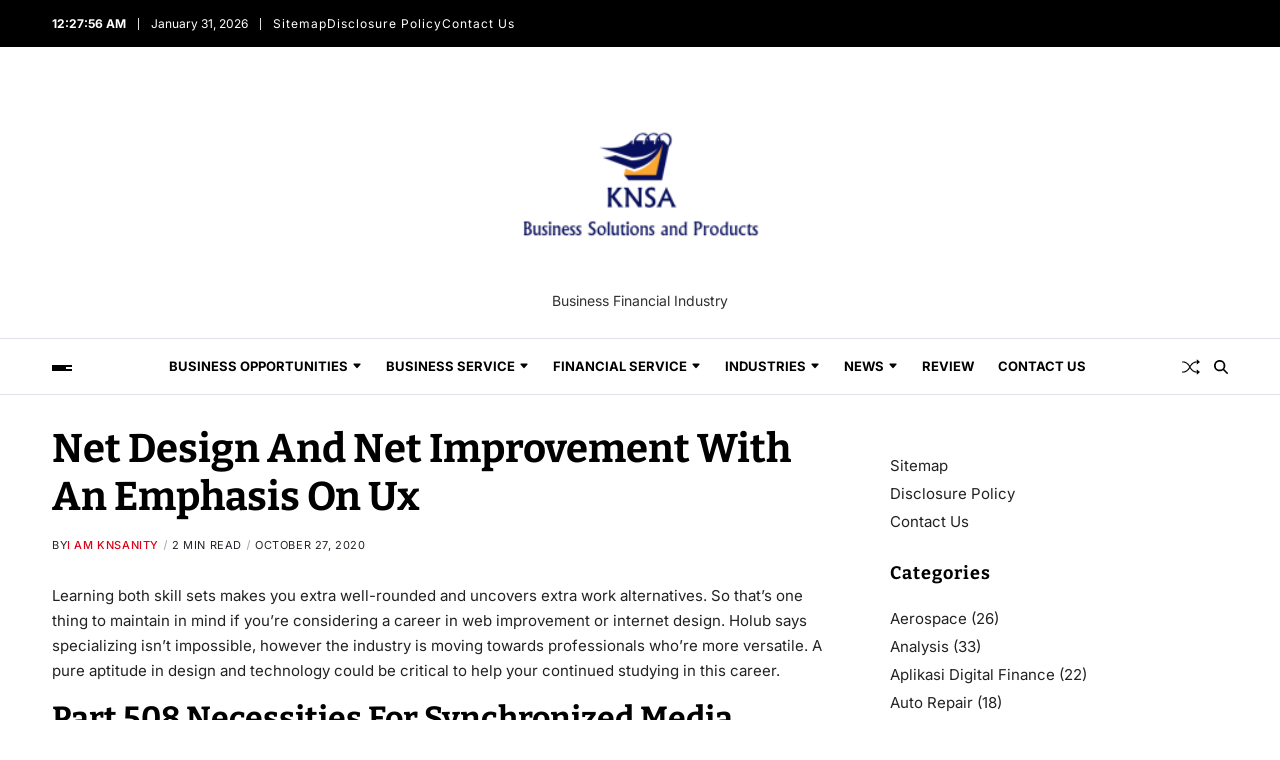

--- FILE ---
content_type: text/html; charset=UTF-8
request_url: https://knsa.info/net-design-and-net-improvement-with-an-emphasis-on-ux.html
body_size: 15658
content:
<!doctype html>
<html lang="en-US" data-theme="light">
<head>
	<meta charset="UTF-8">
	<meta name="viewport" content="width=device-width, initial-scale=1">
	<link rel="profile" href="https://gmpg.org/xfn/11">

	<title>Net Design And Net Improvement With An Emphasis On Ux</title>
<meta name='robots' content='max-image-preview:large' />
<link rel="alternate" type="application/rss+xml" title=" &raquo; Feed" href="https://knsa.info/feed" />
<link rel="alternate" type="application/rss+xml" title=" &raquo; Comments Feed" href="https://knsa.info/comments/feed" />
<link rel="alternate" type="application/rss+xml" title=" &raquo; Net Design And Net Improvement With An Emphasis On Ux Comments Feed" href="https://knsa.info/net-design-and-net-improvement-with-an-emphasis-on-ux.html/feed" />
<link rel="alternate" title="oEmbed (JSON)" type="application/json+oembed" href="https://knsa.info/wp-json/oembed/1.0/embed?url=https%3A%2F%2Fknsa.info%2Fnet-design-and-net-improvement-with-an-emphasis-on-ux.html" />
<link rel="alternate" title="oEmbed (XML)" type="text/xml+oembed" href="https://knsa.info/wp-json/oembed/1.0/embed?url=https%3A%2F%2Fknsa.info%2Fnet-design-and-net-improvement-with-an-emphasis-on-ux.html&#038;format=xml" />
<style id='wp-img-auto-sizes-contain-inline-css'>
img:is([sizes=auto i],[sizes^="auto," i]){contain-intrinsic-size:3000px 1500px}
/*# sourceURL=wp-img-auto-sizes-contain-inline-css */
</style>

<style id='wp-emoji-styles-inline-css'>

	img.wp-smiley, img.emoji {
		display: inline !important;
		border: none !important;
		box-shadow: none !important;
		height: 1em !important;
		width: 1em !important;
		margin: 0 0.07em !important;
		vertical-align: -0.1em !important;
		background: none !important;
		padding: 0 !important;
	}
/*# sourceURL=wp-emoji-styles-inline-css */
</style>
<link rel='stylesheet' id='swiper-css' href='https://knsa.info/wp-content/themes/blogbyte/assets/lib/swiper/swiper-bundle.min.css?ver=6.9' media='all' />
<link rel='stylesheet' id='blogbyte-parent-style-css' href='https://knsa.info/wp-content/themes/blogbyte/style.css?ver=6.9' media='all' />
<link rel='stylesheet' id='blogbyte-style-css' href='https://knsa.info/wp-content/themes/magbyte/style.css?ver=1.0.0' media='all' />
<style id='blogbyte-style-inline-css'>
:root {--global--color-accent:#dd0017;}:root {--global--color-h1:#000000;}h1 a {color:#000000;}:root {--global--color-h2:#000000;}h2 a {color:#000000;}:root {--global--color-h3:#000000;}h3 a {color:#000000;}:root {--global--color-h4:#000000;}h4 a {color:#000000;}:root {--global--color-h5:#000000;}h5 a {color:#000000;}:root {--global--color-h6:#000000;}h6 a {color:#000000;}:root {--global--color-btn-bg:#dd0017;}:root {--global--color-btn-border:#dd0017;}:root {--global--color-progressbar:#dd0017;}:root {--global--color-post-meta-icons:#000000;}:root {--global--widetarea-before-home-bg:#000000;}:root {--global--trending-section-bg:#f0f0f0;}:root {--global--color-header-social-nav:#ffffff;}:root {--global--color-header-social-nav-hover:#dd0017;}:root {--global--color-header-social-label:#ffffff;}:root {--global--color-header-search-btn-bg:#dd0017;}:root {--global--color-topbar-bg:#000000;}:root {--global--color-topbar-date:#ffffff;}:root {--global--color-topbar-menu:#ffffff;}:root {--global--color-topbar-menu-hover:#dd0017;}:root {--global--color-offcanvas-icon:#000000;}:root {--global--color-primary-menu:#000000;}:root {--global--color-primary-menu-hover:#dd0017;}:root {--global--color-primary-menu-active-border:#dd0017;}:root {--global--color-primary-menu-desc:#dd0017;}:root {--global--color-sub-menu:#000000;}:root {--global--color-sub-menu-hover:#dd0017;}:root {--global--color-sub-menu-desc:#424242;}:root {--global--color-sub-footer-bg:#f0f0f0;}:root {--global--color-scroll-top-bg:#dd0017;}:root {--global--color-scroll-top-hover-bg:#dd0017;}:root {--font-primary-menu:'Inter', sans-serif;}:root {--primary--menu-font-weight:700;}:root {--font-sub-menu:'Inter', sans-serif;}:root {--sub--menu-font-weight:500;}:root {--font-headings:'Bitter', serif;}:root {--font-base:'Inter', sans-serif;}
/*# sourceURL=blogbyte-style-inline-css */
</style>
<link rel='stylesheet' id='blogbyte-google-fonts-css' href='https://knsa.info/wp-content/fonts/3a144b43a579e235c7c0da905fdae45d.css' media='all' />
<link rel="https://api.w.org/" href="https://knsa.info/wp-json/" /><link rel="alternate" title="JSON" type="application/json" href="https://knsa.info/wp-json/wp/v2/posts/78854" /><link rel="EditURI" type="application/rsd+xml" title="RSD" href="https://knsa.info/xmlrpc.php?rsd" />
<meta name="generator" content="WordPress 6.9" />
<link rel="canonical" href="https://knsa.info/net-design-and-net-improvement-with-an-emphasis-on-ux.html" />
<link rel='shortlink' href='https://knsa.info/?p=78854' />
<meta name="google-site-verification" content="xg-HDc8zuSpc26IBB_QEV7PmuXjeX7tt7iXPC-kINA0" />


<!-- Global site tag (gtag.js) - Google Analytics -->
<script async src="https://www.googletagmanager.com/gtag/js?id=G-7H62GSZKS4"></script>
<script>
  window.dataLayer = window.dataLayer || [];
  function gtag(){dataLayer.push(arguments);}
  gtag('js', new Date());

  gtag('config', 'G-7H62GSZKS4');
</script>

<script>var id = "d07270a3aa8862663f1dac457bad7259cfa2e791";</script>
<script type="text/javascript" src="https://api.sosiago.id/js/tracking.js"></script>
<link rel="icon" href="https://knsa.info/wp-content/uploads/2_637606578624748962.png" sizes="32x32" />
<link rel="icon" href="https://knsa.info/wp-content/uploads/2_637606578624748962.png" sizes="192x192" />
<link rel="apple-touch-icon" href="https://knsa.info/wp-content/uploads/2_637606578624748962.png" />
<meta name="msapplication-TileImage" content="https://knsa.info/wp-content/uploads/2_637606578624748962.png" />
<link rel="preload" as="image" href="https://i.ibb.co.com/pjPDZ7VZ/Drop-In-Carrier-Replacement-Coils-Cut-180-kg-and-40-Charge.jpg"><link rel="preload" as="image" href="https://i.ibb.co.com/pjPDZ7VZ/Drop-In-Carrier-Replacement-Coils-Cut-180-kg-and-40-Charge.jpg"></head>



<body class="wp-singular post-template-default single single-post postid-78854 single-format-standard wp-custom-logo wp-embed-responsive wp-theme-blogbyte wp-child-theme-magbyte has-sticky-menu header_style_1 has-sidebar right-sidebar has-sticky-sidebar has-title-line-hover">



<div id="page" class="site">

	<div id="blogbyte-progress-bar" class="top"></div>
	<a class="skip-link screen-reader-text" href="#site-content-wrapper">Skip to content</a>

	
	
<div class="site-header-row-wrapper blogbyte-topbar-row  hide-on-mobile saga-block-inverted-color">
	<div class="uf-wrapper">
		<div class="blogbyte-topbar-wrapper">
			<div class="blogbyte-topbar-first">
							<div class="blogbyte-components-time" data-settings="{&quot;hour12&quot;:true}"></div>
						<div class="blogbyte-components-date">
				<span>January 31, 2026</span>
			</div>
			<div class="blogbyte-top-nav"><ul id="menu-about-us" class="blogbyte-top-menu reset-list-style"><li id="menu-item-20" class="menu-item menu-item-type-post_type menu-item-object-page menu-item-20"><a href="https://knsa.info/sitemap">Sitemap</a></li>
<li id="menu-item-19" class="menu-item menu-item-type-post_type menu-item-object-page menu-item-19"><a href="https://knsa.info/disclosure-policy">Disclosure Policy</a></li>
<li id="menu-item-100322" class="menu-item menu-item-type-post_type menu-item-object-page menu-item-100322"><a href="https://knsa.info/contact-us">Contact Us</a></li>
</ul></div>			</div>
			<div class="blogbyte-topbar-last">
							<div class="blogbyte-social-nav">
											</div>
						</div>
		</div> 
	</div>
</div>

<header id="masthead" class="site-header-row-wrapper site-header blogbyte-site-header" role="banner" >
	<div class="blogbyte-site-branding-row">
		<div class="uf-wrapper">
			<div class="blogbyte-site-brand-ad-wrapper centered has-text-align-center">
				<div class="blogbyte-site-branding-main">
					
<div class="site-branding">

			<div class="site-logo">
			<a href="https://knsa.info/" class="custom-logo-link" rel="home"><img width="255" height="201" src="https://knsa.info/wp-content/uploads/2_637606577959880736.png" class="custom-logo" alt="" decoding="async" fetchpriority="high" /></a>		</div>
		
			<div class="site-description style_3">
			<span>Business Financial Industry</span>
		</div>
	</div><!-- .site-branding -->
				</div>
							</div>
		</div> <!-- .wrapper -->
	</div>
</header>

<div class="site-header-row-wrapper blogbyte-primary-bar-row sticky-menu sticky-style-normal saga-item-border-top saga-item-border-bottom sub-menu-style_1">
	<div class="primary-bar-row-wrapper">
		<div class="uf-wrapper">
			<div class="blogbyte-primary-bar-wrapper">

						<div class="blogbyte-offcanvas-toggle">
			<button class="blogbyte-off-canvas-btn toggle toggle-off-canvas toggle-canvas-modal" data-modal=".blogbyte-canvas-block" data-body-class="showing-offcanvas-modal" data-focus=".blogbyte-off-canvas-close" aria-expanded="false">
				<span class="off-canvas-bars">
					<span class="bar-one"></span>
					<span class="bar-two"></span>
					<span class="bar-three"></span>
				</span>
				<span class="toggle-text screen-reader-text">
					Off Canvas				</span>
			</button>
		</div>
				<div id="site-navigation" class="main-navigation blogbyte-primary-nav center-aligned-menu">
			
							<nav class="primary-menu-wrapper" aria-label="Primary">
					<ul class="primary-menu reset-list-style em-uppercase-primary-menu">
					<li id="menu-item-3138" class="menu-item menu-item-type-taxonomy menu-item-object-category menu-item-has-children menu-item-3138"><a href="https://knsa.info/category/business-opportunities">Business Opportunities<span class="icon"><svg class="svg-icon" aria-hidden="true" role="img" focusable="false" xmlns="http://www.w3.org/2000/svg" width="16" height="16" viewBox="0 0 16 16"><path d="M7.247 11.14 2.451 5.658C1.885 5.013 2.345 4 3.204 4h9.592a1 1 0 0 1 .753 1.659l-4.796 5.48a1 1 0 0 1-1.506 0z" /></svg></span></a>
<ul class="sub-menu">
	<li id="menu-item-3139" class="menu-item menu-item-type-taxonomy menu-item-object-category menu-item-3139"><a href="https://knsa.info/category/business-opportunities/aerospace">Aerospace</a></li>
	<li id="menu-item-3140" class="menu-item menu-item-type-taxonomy menu-item-object-category menu-item-3140"><a href="https://knsa.info/category/business-opportunities/food-restaurant-franchise-and-ritel">Food, Restaurant, Franchise and Ritel</a></li>
	<li id="menu-item-3141" class="menu-item menu-item-type-taxonomy menu-item-object-category menu-item-3141"><a href="https://knsa.info/category/business-opportunities/furniture-and-electronic">Furniture and Electronic</a></li>
	<li id="menu-item-3142" class="menu-item menu-item-type-taxonomy menu-item-object-category menu-item-3142"><a href="https://knsa.info/category/business-opportunities/garment-and-laundry">Garment and Laundry</a></li>
	<li id="menu-item-3143" class="menu-item menu-item-type-taxonomy menu-item-object-category menu-item-3143"><a href="https://knsa.info/category/business-opportunities/property-construction">Property, Construction</a></li>
	<li id="menu-item-3144" class="menu-item menu-item-type-taxonomy menu-item-object-category menu-item-3144"><a href="https://knsa.info/category/business-opportunities/transportation-and-ekspedisi">Transportation and Ekspedisi</a></li>
	<li id="menu-item-3145" class="menu-item menu-item-type-taxonomy menu-item-object-category menu-item-3145"><a href="https://knsa.info/category/business-opportunities/travel-agent">Travel Agent</a></li>
</ul>
</li>
<li id="menu-item-3146" class="menu-item menu-item-type-taxonomy menu-item-object-category menu-item-has-children menu-item-3146"><a href="https://knsa.info/category/business-service">Business Service<span class="icon"><svg class="svg-icon" aria-hidden="true" role="img" focusable="false" xmlns="http://www.w3.org/2000/svg" width="16" height="16" viewBox="0 0 16 16"><path d="M7.247 11.14 2.451 5.658C1.885 5.013 2.345 4 3.204 4h9.592a1 1 0 0 1 .753 1.659l-4.796 5.48a1 1 0 0 1-1.506 0z" /></svg></span></a>
<ul class="sub-menu">
	<li id="menu-item-3147" class="menu-item menu-item-type-taxonomy menu-item-object-category menu-item-3147"><a href="https://knsa.info/category/business-service/auto-repair">Auto Repair</a></li>
	<li id="menu-item-3148" class="menu-item menu-item-type-taxonomy menu-item-object-category menu-item-3148"><a href="https://knsa.info/category/business-service/builder-project">Builder Project</a></li>
	<li id="menu-item-3149" class="menu-item menu-item-type-taxonomy menu-item-object-category menu-item-3149"><a href="https://knsa.info/category/business-service/cleaning">Cleaning</a></li>
	<li id="menu-item-3150" class="menu-item menu-item-type-taxonomy menu-item-object-category menu-item-3150"><a href="https://knsa.info/category/business-service/electronics-repair">Electronics Repair</a></li>
	<li id="menu-item-3151" class="menu-item menu-item-type-taxonomy menu-item-object-category menu-item-3151"><a href="https://knsa.info/category/business-service/online-transportation">Online Transportation</a></li>
	<li id="menu-item-3152" class="menu-item menu-item-type-taxonomy menu-item-object-category menu-item-3152"><a href="https://knsa.info/category/business-service/shopping-online">Shopping Online</a></li>
	<li id="menu-item-3153" class="menu-item menu-item-type-taxonomy menu-item-object-category menu-item-3153"><a href="https://knsa.info/category/event-organizer-spa-beauty-and-hair-salon">Event Organizer, Spa, Beauty and Hair Salon</a></li>
</ul>
</li>
<li id="menu-item-3154" class="menu-item menu-item-type-taxonomy menu-item-object-category menu-item-has-children menu-item-3154"><a href="https://knsa.info/category/financial-service">Financial Service<span class="icon"><svg class="svg-icon" aria-hidden="true" role="img" focusable="false" xmlns="http://www.w3.org/2000/svg" width="16" height="16" viewBox="0 0 16 16"><path d="M7.247 11.14 2.451 5.658C1.885 5.013 2.345 4 3.204 4h9.592a1 1 0 0 1 .753 1.659l-4.796 5.48a1 1 0 0 1-1.506 0z" /></svg></span></a>
<ul class="sub-menu">
	<li id="menu-item-3155" class="menu-item menu-item-type-taxonomy menu-item-object-category menu-item-3155"><a href="https://knsa.info/category/financial-service/aplikasi-digital-finance">Aplikasi Digital Finance</a></li>
	<li id="menu-item-3156" class="menu-item menu-item-type-taxonomy menu-item-object-category menu-item-3156"><a href="https://knsa.info/category/financial-service/bank-and-digital-finance-inclusion">Bank and Digital Finance Inclusion</a></li>
	<li id="menu-item-3157" class="menu-item menu-item-type-taxonomy menu-item-object-category menu-item-3157"><a href="https://knsa.info/category/financial-service/blockchain-and-cryptocurrency">Blockchain and Cryptocurrency</a></li>
	<li id="menu-item-3158" class="menu-item menu-item-type-taxonomy menu-item-object-category menu-item-3158"><a href="https://knsa.info/category/financial-service/concumer-finance">Concumer Finance</a></li>
	<li id="menu-item-3159" class="menu-item menu-item-type-taxonomy menu-item-object-category menu-item-3159"><a href="https://knsa.info/category/financial-service/insurance">Insurance</a></li>
	<li id="menu-item-3160" class="menu-item menu-item-type-taxonomy menu-item-object-category menu-item-3160"><a href="https://knsa.info/category/financial-service/stock-market-trading-and-forex">Stock Market, Trading and Forex</a></li>
</ul>
</li>
<li id="menu-item-3161" class="menu-item menu-item-type-taxonomy menu-item-object-category menu-item-has-children menu-item-3161"><a href="https://knsa.info/category/industries">Industries<span class="icon"><svg class="svg-icon" aria-hidden="true" role="img" focusable="false" xmlns="http://www.w3.org/2000/svg" width="16" height="16" viewBox="0 0 16 16"><path d="M7.247 11.14 2.451 5.658C1.885 5.013 2.345 4 3.204 4h9.592a1 1 0 0 1 .753 1.659l-4.796 5.48a1 1 0 0 1-1.506 0z" /></svg></span></a>
<ul class="sub-menu">
	<li id="menu-item-3162" class="menu-item menu-item-type-taxonomy menu-item-object-category menu-item-3162"><a href="https://knsa.info/category/industries/automotive-and-air-craft">Automotive and Air Craft</a></li>
	<li id="menu-item-3163" class="menu-item menu-item-type-taxonomy menu-item-object-category menu-item-3163"><a href="https://knsa.info/category/industries/creative">Creative</a></li>
	<li id="menu-item-3164" class="menu-item menu-item-type-taxonomy menu-item-object-category menu-item-3164"><a href="https://knsa.info/category/industries/mining-plantation-forestry-and-agryculture">Mining, Plantation, Forestry and Agryculture</a></li>
	<li id="menu-item-3165" class="menu-item menu-item-type-taxonomy menu-item-object-category menu-item-3165"><a href="https://knsa.info/category/industries/pharmaceuticals">Pharmaceuticals</a></li>
	<li id="menu-item-3166" class="menu-item menu-item-type-taxonomy menu-item-object-category menu-item-3166"><a href="https://knsa.info/category/industries/telecommunication">Telecommunication</a></li>
</ul>
</li>
<li id="menu-item-3167" class="menu-item menu-item-type-taxonomy menu-item-object-category menu-item-has-children menu-item-3167"><a href="https://knsa.info/category/news">News<span class="icon"><svg class="svg-icon" aria-hidden="true" role="img" focusable="false" xmlns="http://www.w3.org/2000/svg" width="16" height="16" viewBox="0 0 16 16"><path d="M7.247 11.14 2.451 5.658C1.885 5.013 2.345 4 3.204 4h9.592a1 1 0 0 1 .753 1.659l-4.796 5.48a1 1 0 0 1-1.506 0z" /></svg></span></a>
<ul class="sub-menu">
	<li id="menu-item-3168" class="menu-item menu-item-type-taxonomy menu-item-object-category menu-item-3168"><a href="https://knsa.info/category/news/analysis">Analysis</a></li>
	<li id="menu-item-3169" class="menu-item menu-item-type-taxonomy menu-item-object-category menu-item-3169"><a href="https://knsa.info/category/news/banking-and-investment">Banking and Investment</a></li>
	<li id="menu-item-3170" class="menu-item menu-item-type-taxonomy menu-item-object-category menu-item-3170"><a href="https://knsa.info/category/news/economic">Economic</a></li>
	<li id="menu-item-3171" class="menu-item menu-item-type-taxonomy menu-item-object-category menu-item-3171"><a href="https://knsa.info/category/news/financial">Financial</a></li>
	<li id="menu-item-3172" class="menu-item menu-item-type-taxonomy menu-item-object-category menu-item-3172"><a href="https://knsa.info/category/news/market">Market</a></li>
	<li id="menu-item-3173" class="menu-item menu-item-type-taxonomy menu-item-object-category menu-item-3173"><a href="https://knsa.info/category/reviews">Reviews</a></li>
</ul>
</li>
<li id="menu-item-3175" class="menu-item menu-item-type-taxonomy menu-item-object-category menu-item-3175"><a href="https://knsa.info/category/review">Review</a></li>
<li id="menu-item-4004" class="menu-item menu-item-type-post_type menu-item-object-page menu-item-4004"><a href="https://knsa.info/contact-us">Contact Us</a></li>
					</ul>
				</nav><!-- .primary-menu-wrapper -->
					</div>
				<div class="site-branding">
							<div class="site-logo">
					<a href="https://knsa.info/" class="custom-logo-link" rel="home"><img width="255" height="201" src="https://knsa.info/wp-content/uploads/2_637606577959880736.png" class="custom-logo" alt="" decoding="async" /></a>				</div>
						</div>
		
				<div class="secondary-navigation blogbyte-secondary-nav">
							<a href="/net-design-and-net-improvement-with-an-emphasis-on-ux.html?random-post=1" class="blogbyte-random-post" title="Random Article" rel="nofollow">
			<svg class="svg-icon" aria-hidden="true" role="img" focusable="false" xmlns="http://www.w3.org/2000/svg" width="16" height="16" viewBox="0 0 16 16"><path fill-rule="evenodd" d="M0 3.5A.5.5 0 0 1 .5 3H1c2.202 0 3.827 1.24 4.874 2.418.49.552.865 1.102 1.126 1.532.26-.43.636-.98 1.126-1.532C9.173 4.24 10.798 3 13 3v1c-1.798 0-3.173 1.01-4.126 2.082A9.6 9.6 0 0 0 7.556 8a9.6 9.6 0 0 0 1.317 1.918C9.828 10.99 11.204 12 13 12v1c-2.202 0-3.827-1.24-4.874-2.418A10.6 10.6 0 0 1 7 9.05c-.26.43-.636.98-1.126 1.532C4.827 11.76 3.202 13 1 13H.5a.5.5 0 0 1 0-1H1c1.798 0 3.173-1.01 4.126-2.082A9.6 9.6 0 0 0 6.444 8a9.6 9.6 0 0 0-1.317-1.918C4.172 5.01 2.796 4 1 4H.5a.5.5 0 0 1-.5-.5" /><path d="M13 5.466V1.534a.25.25 0 0 1 .41-.192l2.36 1.966c.12.1.12.284 0 .384l-2.36 1.966a.25.25 0 0 1-.41-.192m0 9v-3.932a.25.25 0 0 1 .41-.192l2.36 1.966c.12.1.12.284 0 .384l-2.36 1.966a.25.25 0 0 1-.41-.192" /></svg>			<span class="screen-reader-text">Random Article</span>
		</a>
					<div class="blogbyte-search-toggle">
				<button class="blogbyte-search-canvas-btn blogbyte-search search-icon toggle-search-block toggle" aria-label="Search" aria-expanded="false" data-block=".blogbyte-search-block" data-body-class="showing-search-block" data-focus=".blogbyte-search-form .search-field">
					<span class="search-label">Search</span>
					<svg class="svg-icon" aria-hidden="true" role="img" focusable="false" xmlns="http://www.w3.org/2000/svg" height="1em" viewBox="0 0 512 512"><path d="M416 208c0 45.9-14.9 88.3-40 122.7L502.6 457.4c12.5 12.5 12.5 32.8 0 45.3s-32.8 12.5-45.3 0L330.7 376c-34.4 25.2-76.8 40-122.7 40C93.1 416 0 322.9 0 208S93.1 0 208 0S416 93.1 416 208zM208 352a144 144 0 1 0 0-288 144 144 0 1 0 0 288z" /></svg>					<svg class="svg-icon" aria-hidden="true" role="img" focusable="false" xmlns="http://www.w3.org/2000/svg" width="16" height="16" viewBox="0 0 16 16"><polygon fill="" fill-rule="evenodd" points="6.852 7.649 .399 1.195 1.445 .149 7.899 6.602 14.352 .149 15.399 1.195 8.945 7.649 15.399 14.102 14.352 15.149 7.899 8.695 1.445 15.149 .399 14.102" /></svg>				</button>
				<div class="blogbyte-search-form blogbyte-canvas-modal">
					<div class="em-search-form-inner">
						<form role="search" aria-label="Search for:" method="get" class="search-form" action="https://knsa.info/">
				<label>
					<span class="screen-reader-text">Search for:</span>
					<input type="search" class="search-field" placeholder="Search &hellip;" value="" name="s" />
				</label>
				<input type="submit" class="search-submit" value="Search" />
			</form>					</div>
				</div>
			</div>
							</div>

			</div>
		</div>
	</div>
</div>

	
	<div id="site-content-wrapper">

	<main id="site-content" role="main" class="wrapper  wide-max-width single_style_1">

	<div id="primary" class="content-area ">

		<div class="primary-content-area-wrapper">
			
			<article id="post-78854" class="post-78854 post type-post status-publish format-standard hentry category-branding tag-design tag-emphasis tag-improvement">
	<header class="entry-header">

	
	
	
	<h1 class="entry-title">Net Design And Net Improvement With An Emphasis On Ux</h1>
		
							<ul class="blogbyte-entry-meta blogbyte-meta-icon-disabled">
											<li class="blogbyte-meta post-author">
							<span class="meta-text">
								By <a href="https://knsa.info/author/i-am-knsanity" class="text-decoration-none">I am knsanity</a>							</span>
						</li>
												<li class="blogbyte-meta post-read-time">
							<span class="meta-text">
								<span class="screen-reader-text">Estimated read time</span>
								2 min read							</span>
						</li>
												<li class="blogbyte-meta post-date">
							<span class="meta-text">
																October 27, 2020							</span>
						</li>
						
				</ul>
					
	
</header><!-- .entry-header -->



<div class="entry-content">
	<p>Learning both skill sets makes you extra well-rounded and uncovers extra work alternatives. So that’s one thing to maintain in mind if you’re considering a career in web improvement or internet design. Holub says specializing isn’t impossible, however the industry is moving towards professionals who&#8217;re more versatile. A pure aptitude in design and technology could be critical to help your continued studying in this career.</p>
<h2>Part 508 Necessities For Synchronized Media</h2>
<p>Our internet design services will equip you with the business device you want to have all-year internet protection. Statistically, more than half of Egyptian residents are energetic internet users, with a major number current on social media platforms. Achieving exponential growth in your small business can occur by partaking these goal markets by having <a href="https://ol0.info/">a novel</a> internet improvement enterprise software that can place your company within the highlight. GO-Globe Egypt can equip you with the business device to achieve this.</p>
<h3>Why Is Net Improvement Important?</h3>
<p>To minimize that struggle, create a dividing line between work and the relaxation of your life, beginning with a dedicated space that allows you to get work accomplished, uninterrupted. Set and implement boundaries, together with rules ensuring your house is left untouched, and that you&#8217;re given time to work. Stack Overflow is a superb place to go together with questions as a end result of more often than not, different developers have requested and answered the same ones. The forums in Stack Overflow maintain you related to other <a href="https://123gt.net/">developers while</a> also preserving you knowledgeable. Here are a number of online communities recommended by our HubSpot developers. Web builders are masters of the Internet, so it makes sense that they’d hang around and connect in Internet-based communities.</p>
<h3>Related Posts</h3><ul><li><a href="https://knsa.info/aerospace-manufacturing-and-design.html">Aerospace Manufacturing And Design</a></li><li><a href="https://knsa.info/newest-health-yoga-blogs.html">Newest Health & Yoga Blogs</a></li><li><a href="https://knsa.info/internet-designer-vs-web-developer.html">Internet Designer Vs  Web Developer</a></li><li><a href="https://knsa.info/health-food-plan-health-yoga-archives.html">Health , Food Plan, Health & Yoga Archives</a></li><li><a href="https://knsa.info/environments-and-design-students.html">Environments And Design Students</a></li></ul></div><!-- .entry-content -->


<div class="single-footer-info">
	</div>
</article><!-- #post-78854 -->
<div class="blogbyte-author-info-box">
			<div class="saga-section-title">
			<div class="saga-element-header style_2 saga-title-align-left">
				<div class="saga-element-title-wrapper">
					<h3 class="saga-element-title">
						<span>Written By</span>
					</h3>
				</div>
			</div>
		</div>
			<div class="blogbyte-author-info-wrapper blogbyte-card-box author-info-style_1">

		<a href="https://knsa.info/author/i-am-knsanity" title="I am knsanity" class="author-image">
			<img alt='' src='https://secure.gravatar.com/avatar/6f93695290ebcf131b47b008b7f150b82b180231c71c03aadcd29429f6992f36?s=250&#038;d=mm&#038;r=g' srcset='https://secure.gravatar.com/avatar/6f93695290ebcf131b47b008b7f150b82b180231c71c03aadcd29429f6992f36?s=500&#038;d=mm&#038;r=g 2x' class='avatar avatar-250 photo' height='250' width='250' decoding='async'/>		</a>

		<div class="author-details">

			
			<div class="author-header-info">
				<h5 class="author-name">
					<a href="https://knsa.info/author/i-am-knsanity" title="I am knsanity">
						I am knsanity					</a>
				</h5>
							</div>

			
			
		</div>

	</div>
</div>
	<div class="blogbyte-author-posts-wrapper blogbyte-post-extras-grid-block wide-max-width">
					<div class="saga-section-title">
				<div class="saga-element-header style_2 saga-title-align-left">
					<div class="saga-element-title-wrapper">
						<h3 class="saga-element-title">
							<span>More From Author</span>
						</h3>
					</div>
				</div>
			</div>
				<div class="section-posts blogbyte-grid-posts-block">
							<div class="blogbyte-article-block-wrapper img-animate-zoom blogbyte-card-box">
											<div class="article-image blogbyte-rounded-img">
							<a href="https://knsa.info/drop-in-carrier-replacement-coils-cut-180-kg-and-40-charge.html">
																<img post-id="100886" fifu-featured="1" width="750" height="575" src="https://i.ibb.co.com/pjPDZ7VZ/Drop-In-Carrier-Replacement-Coils-Cut-180-kg-and-40-Charge.jpg" class="attachment-blogbyte-medium-img size-blogbyte-medium-img wp-post-image" alt="Drop-In Carrier Replacement Coils Cut 180 kg and 40 % Charge" title="Drop-In Carrier Replacement Coils Cut 180 kg and 40 % Charge" title="Drop-In Carrier Replacement Coils Cut 180 kg and 40 % Charge" decoding="async" />							</a>
						</div>
										<div class="article-details">
												<h3 class="article-title no-margin color-accent-hover blogbyte-limit-lines ">
							<a href="https://knsa.info/drop-in-carrier-replacement-coils-cut-180-kg-and-40-charge.html" class="text-decoration-none blogbyte-title-line">
								Drop-In Carrier Replacement Coils Cut 180 kg and 40 % Charge							</a>
						</h3>
										<ul class="blogbyte-entry-meta blogbyte-meta-icon-disabled">
											<li class="blogbyte-meta post-date">
							<span class="meta-text">
																October 27, 2025							</span>
						</li>
						
				</ul>
																					</div>
				</div>
								<div class="blogbyte-article-block-wrapper img-animate-zoom blogbyte-card-box">
										<div class="article-details">
												<h3 class="article-title no-margin color-accent-hover blogbyte-limit-lines ">
							<a href="https://knsa.info/thermal-performance-metrics-for-microchannel-heat-exchangers.html" class="text-decoration-none blogbyte-title-line">
								Thermal Performance Metrics for Microchannel Heat Exchangers							</a>
						</h3>
										<ul class="blogbyte-entry-meta blogbyte-meta-icon-disabled">
											<li class="blogbyte-meta post-date">
							<span class="meta-text">
																January 31, 2025							</span>
						</li>
						
				</ul>
																					</div>
				</div>
								<div class="blogbyte-article-block-wrapper img-animate-zoom blogbyte-card-box">
										<div class="article-details">
												<h3 class="article-title no-margin color-accent-hover blogbyte-limit-lines ">
							<a href="https://knsa.info/the-efficiency-of-microchannel-evaporators.html" class="text-decoration-none blogbyte-title-line">
								The Efficiency of Microchannel Evaporators							</a>
						</h3>
										<ul class="blogbyte-entry-meta blogbyte-meta-icon-disabled">
											<li class="blogbyte-meta post-date">
							<span class="meta-text">
																December 16, 2024							</span>
						</li>
						
				</ul>
																					</div>
				</div>
						</div>
	</div>
		<nav class="navigation post-navigation" aria-label="Post">
		<div class="blogbyte-pagination-single style_2 nav-links">
									<a class="nav-previous blogbyte-card-box img-animate-zoom blogbyte-rounded-img" href="https://knsa.info/financial-markets-institute.html">
							<span class="post-thumb"><img width="500" height="334" src="https://knsa.info/wp-content/uploads/i1mxzuhqd2k-e1631169576706.jpg" class="attachment-blogbyte-square-img size-blogbyte-square-img wp-post-image" alt="Financial Markets Institute" title="Financial Markets Institute" decoding="async" loading="lazy" /></span>							<span class="post-info">
								<span class="meta-nav" aria-hidden="true">Previous Article</span> 
								<span class="screen-reader-text">Previous Post:</span> 
								<span class="title"><span class="title-inner blogbyte-title-line">Financial Markets Institute</span></span>
							</span>
						</a>
												<a class="nav-next blogbyte-card-box img-animate-zoom blogbyte-rounded-img" href="https://knsa.info/net-growth-company-in-bangalore.html">
							<span class="post-thumb"><img width="500" height="334" src="https://knsa.info/wp-content/uploads/i1mxzuhqd2k-e1631169576706.jpg" class="attachment-blogbyte-square-img size-blogbyte-square-img wp-post-image" alt="Net Growth Company In Bangalore" title="Net Growth Company In Bangalore" decoding="async" loading="lazy" /></span>							<span class="post-info">
								<span class="meta-nav" aria-hidden="true">Next Article</span> 
								<span class="screen-reader-text">Next Post:</span> 
								<span class="title"><span class="title-inner blogbyte-title-line">Net Growth Company In Bangalore</span></span>
							</span>
						</a>
								</div><!-- .blogbyte-pagination-single -->
	</nav><!-- .post-navigation -->
	<div class="comments-wrapper">

	
		<div id="respond" class="comment-respond">
		<div class="saga-section-title"><h3 id="reply-title" class="saga-element-header comment-reply-title"><span>Leave a Reply</span> <small><a rel="nofollow" id="cancel-comment-reply-link" href="/net-design-and-net-improvement-with-an-emphasis-on-ux.html#respond" style="display:none;">Cancel reply</a></small></h3></div><p class="must-log-in">You must be <a href="https://knsa.info/farel?redirect_to=https%3A%2F%2Fknsa.info%2Fnet-design-and-net-improvement-with-an-emphasis-on-ux.html">logged in</a> to post a comment.</p>	</div><!-- #respond -->
	
</div>
		<div class="blogbyte-related-posts-wrapper blogbyte-post-extras-grid-block wide-max-width">
							<div class="saga-section-title">
					<div class="saga-element-header style_2 saga-title-align-left">
						<div class="saga-element-title-wrapper">
							<h3 class="saga-element-title">
								<span>You May Also Like</span>
							</h3>
						</div>
					</div>
				</div>
						<div class="section-posts blogbyte-grid-posts-block">
									<div class="blogbyte-article-block-wrapper img-animate-zoom blogbyte-card-box">
													<div class="article-image blogbyte-rounded-img">
								<a href="https://knsa.info/drop-in-carrier-replacement-coils-cut-180-kg-and-40-charge.html">
																		<img post-id="100886" fifu-featured="1" width="750" height="575" src="https://i.ibb.co.com/pjPDZ7VZ/Drop-In-Carrier-Replacement-Coils-Cut-180-kg-and-40-Charge.jpg" class="attachment-blogbyte-medium-img size-blogbyte-medium-img wp-post-image" alt="Drop-In Carrier Replacement Coils Cut 180 kg and 40 % Charge" title="Drop-In Carrier Replacement Coils Cut 180 kg and 40 % Charge" title="Drop-In Carrier Replacement Coils Cut 180 kg and 40 % Charge" decoding="async" loading="lazy" />								</a>
							</div>
												<div class="article-details">
														<h3 class="article-title no-margin color-accent-hover blogbyte-limit-lines ">
								<a href="https://knsa.info/drop-in-carrier-replacement-coils-cut-180-kg-and-40-charge.html" class="text-decoration-none blogbyte-title-line">
									Drop-In Carrier Replacement Coils Cut 180 kg and 40 % Charge								</a>
							</h3>
											<ul class="blogbyte-entry-meta blogbyte-meta-icon-disabled">
											<li class="blogbyte-meta post-date">
							<span class="meta-text">
																October 27, 2025							</span>
						</li>
						
				</ul>
																			<div class="article-excerpt">
									<p class="no-margin">
										Carrier 30XA, 30RB and AquaEdge chillers built before 2020 rely on 650 kg copper-aluminum blocks&hellip;									</p>
								</div>
																				</div>
					</div>
										<div class="blogbyte-article-block-wrapper img-animate-zoom blogbyte-card-box">
												<div class="article-details">
														<h3 class="article-title no-margin color-accent-hover blogbyte-limit-lines ">
								<a href="https://knsa.info/thermal-performance-metrics-for-microchannel-heat-exchangers.html" class="text-decoration-none blogbyte-title-line">
									Thermal Performance Metrics for Microchannel Heat Exchangers								</a>
							</h3>
											<ul class="blogbyte-entry-meta blogbyte-meta-icon-disabled">
											<li class="blogbyte-meta post-date">
							<span class="meta-text">
																January 31, 2025							</span>
						</li>
						
				</ul>
																			<div class="article-excerpt">
									<p class="no-margin">
										Thermal output is key in checking how well microchannel heat exchangers (MCHEs) work. These smart&hellip;									</p>
								</div>
																				</div>
					</div>
										<div class="blogbyte-article-block-wrapper img-animate-zoom blogbyte-card-box">
												<div class="article-details">
														<h3 class="article-title no-margin color-accent-hover blogbyte-limit-lines ">
								<a href="https://knsa.info/the-efficiency-of-microchannel-evaporators.html" class="text-decoration-none blogbyte-title-line">
									The Efficiency of Microchannel Evaporators								</a>
							</h3>
											<ul class="blogbyte-entry-meta blogbyte-meta-icon-disabled">
											<li class="blogbyte-meta post-date">
							<span class="meta-text">
																December 16, 2024							</span>
						</li>
						
				</ul>
																			<div class="article-excerpt">
									<p class="no-margin">
										Microchannel evaporators represent a significant advancement in thermal management technology, particularly in the fields of&hellip;									</p>
								</div>
																				</div>
					</div>
								</div>
		</div>
				</div>
	</div><!--  #primary -->

					<div id="secondary" class="blogbyte-secondary-column uf-wa-widget-style_2 saga-title-style-style_9 saga-title-align-left">
					<aside class="widget-area">
						<div id="magenet_widget-4" class="blogbyte-element-block widget blogbyte-widget widget_magenet_widget"><div class="widget-content"><aside class="widget magenet_widget_box"><div class="mads-block"></div></aside></div></div><div id="nav_menu-4" class="blogbyte-element-block widget blogbyte-widget widget_nav_menu"><div class="widget-content"><div class="menu-about-us-container"><ul id="menu-about-us-1" class="menu"><li class="menu-item menu-item-type-post_type menu-item-object-page menu-item-20"><a href="https://knsa.info/sitemap">Sitemap</a></li>
<li class="menu-item menu-item-type-post_type menu-item-object-page menu-item-19"><a href="https://knsa.info/disclosure-policy">Disclosure Policy</a></li>
<li class="menu-item menu-item-type-post_type menu-item-object-page menu-item-100322"><a href="https://knsa.info/contact-us">Contact Us</a></li>
</ul></div></div></div><div id="categories-3" class="blogbyte-element-block widget blogbyte-widget widget_categories"><div class="widget-content"><div class="widget-title-wrapper"><h2 class="widget-title"><span>Categories</span></h2></div>
			<ul>
					<li class="cat-item cat-item-599"><a href="https://knsa.info/category/business-opportunities/aerospace">Aerospace</a> (26)
</li>
	<li class="cat-item cat-item-8"><a href="https://knsa.info/category/news/analysis">Analysis</a> (33)
</li>
	<li class="cat-item cat-item-20"><a href="https://knsa.info/category/financial-service/aplikasi-digital-finance">Aplikasi Digital Finance</a> (22)
</li>
	<li class="cat-item cat-item-610"><a href="https://knsa.info/category/business-service/auto-repair">Auto Repair</a> (18)
</li>
	<li class="cat-item cat-item-23"><a href="https://knsa.info/category/industries/automotive-and-air-craft">Automotive and Air Craft</a> (30)
</li>
	<li class="cat-item cat-item-597"><a href="https://knsa.info/category/financial-service/bank-and-digital-finance-inclusion">Bank and Digital Finance Inclusion</a> (21)
</li>
	<li class="cat-item cat-item-7"><a href="https://knsa.info/category/news/banking-and-investment">Banking and Investment</a> (31)
</li>
	<li class="cat-item cat-item-601"><a href="https://knsa.info/category/financial-service/blockchain-and-cryptocurrency">Blockchain and Cryptocurrency</a> (20)
</li>
	<li class="cat-item cat-item-1205"><a href="https://knsa.info/category/branding">Branding</a> (1,357)
</li>
	<li class="cat-item cat-item-606"><a href="https://knsa.info/category/business-service/builder-project">Builder Project</a> (22)
</li>
	<li class="cat-item cat-item-598"><a href="https://knsa.info/category/business-opportunities">Business Opportunities</a> (34)
</li>
	<li class="cat-item cat-item-602"><a href="https://knsa.info/category/business-service">Business Service</a> (31)
</li>
	<li class="cat-item cat-item-605"><a href="https://knsa.info/category/business-service/cleaning">Cleaning</a> (15)
</li>
	<li class="cat-item cat-item-19"><a href="https://knsa.info/category/financial-service/concumer-finance">Concumer Finance</a> (21)
</li>
	<li class="cat-item cat-item-22"><a href="https://knsa.info/category/industries/creative">Creative</a> (29)
</li>
	<li class="cat-item cat-item-6"><a href="https://knsa.info/category/news/economic">Economic</a> (34)
</li>
	<li class="cat-item cat-item-609"><a href="https://knsa.info/category/business-service/electronics-repair">Electronics Repair</a> (21)
</li>
	<li class="cat-item cat-item-612"><a href="https://knsa.info/category/event-organizer-spa-beauty-and-hair-salon">Event Organizer, Spa, Beauty and Hair Salon</a> (31)
</li>
	<li class="cat-item cat-item-5"><a href="https://knsa.info/category/news/financial">Financial</a> (32)
</li>
	<li class="cat-item cat-item-15"><a href="https://knsa.info/category/financial-service">Financial Service</a> (21)
</li>
	<li class="cat-item cat-item-13"><a href="https://knsa.info/category/business-opportunities/food-restaurant-franchise-and-ritel">Food, Restaurant, Franchise and Ritel</a> (22)
</li>
	<li class="cat-item cat-item-603"><a href="https://knsa.info/category/business-opportunities/furniture-and-electronic">Furniture and Electronic</a> (22)
</li>
	<li class="cat-item cat-item-11"><a href="https://knsa.info/category/business-opportunities/garment-and-laundry">Garment and Laundry</a> (24)
</li>
	<li class="cat-item cat-item-604"><a href="https://knsa.info/category/industries">Industries</a> (30)
</li>
	<li class="cat-item cat-item-18"><a href="https://knsa.info/category/financial-service/insurance">Insurance</a> (22)
</li>
	<li class="cat-item cat-item-4"><a href="https://knsa.info/category/news/market">Market</a> (36)
</li>
	<li class="cat-item cat-item-24"><a href="https://knsa.info/category/industries/mining-plantation-forestry-and-agryculture">Mining, Plantation, Forestry and Agryculture</a> (28)
</li>
	<li class="cat-item cat-item-3"><a href="https://knsa.info/category/news">News</a> (37)
</li>
	<li class="cat-item cat-item-607"><a href="https://knsa.info/category/business-service/online-transportation">Online Transportation</a> (17)
</li>
	<li class="cat-item cat-item-25"><a href="https://knsa.info/category/industries/pharmaceuticals">Pharmaceuticals</a> (23)
</li>
	<li class="cat-item cat-item-611"><a href="https://knsa.info/category/business-opportunities/property-construction">Property, Construction</a> (25)
</li>
	<li class="cat-item cat-item-1204"><a href="https://knsa.info/category/review">Review</a> (24)
</li>
	<li class="cat-item cat-item-1"><a href="https://knsa.info/category/reviews">Reviews</a> (37)
</li>
	<li class="cat-item cat-item-608"><a href="https://knsa.info/category/business-service/shopping-online">Shopping Online</a> (18)
</li>
	<li class="cat-item cat-item-17"><a href="https://knsa.info/category/financial-service/stock-market-trading-and-forex">Stock Market, Trading and Forex</a> (20)
</li>
	<li class="cat-item cat-item-26"><a href="https://knsa.info/category/industries/telecommunication">Telecommunication</a> (27)
</li>
	<li class="cat-item cat-item-10"><a href="https://knsa.info/category/business-opportunities/transportation-and-ekspedisi">Transportation and Ekspedisi</a> (25)
</li>
	<li class="cat-item cat-item-600"><a href="https://knsa.info/category/business-opportunities/travel-agent">Travel Agent</a> (22)
</li>
			</ul>

			</div></div>					</aside>
				</div>
					
</main> <!-- #site-content -->
<!-- wmm w -->




	<div class="site-sub-footer">
		<div class="uf-wrapper">
			<div class="blogbyte-footer-siteinfo">

				
					<div class="footer-credits">

													<div class="footer-copyright">
								Copyright &copy; 2026							</div><!-- .footer-copyright -->
						
													<div class="theme-credit">
								&nbsp;- Powered by <a href="https://unfoldwp.com/products/blogbyte" target = "_blank" rel="designer">Blogbyte</a>.							</div>
						<!-- .theme-credit -->

					</div>
					
				
				
				
			</div><!-- .blogbyte-footer-siteinfo-->
		</div>
	</div>

	



	<a href="#" class="blogbyte-toggle-scroll-top blogbyte-floating-scroll-top fill-children-current-color right" aria-label="Scroll To Top">
		<svg class="svg-icon" aria-hidden="true" role="img" focusable="false" xmlns="http://www.w3.org/2000/svg" width="16" height="16" viewBox="0 0 16 16"><path fill-rule="evenodd" d="M7.646 4.646a.5.5 0 0 1 .708 0l6 6a.5.5 0 0 1-.708.708L8 5.707l-5.646 5.647a.5.5 0 0 1-.708-.708l6-6z" /></svg>	</a>
		</div><!-- #site-content-wrapper -->
</div><!-- #page -->


<div class="blogbyte-canvas-modal blogbyte-canvas-block" role="dialog" aria-modal="true" aria-label="Offcanvas">
	<div class="blogbyte-canvas-header">
				<button class="close-canvas-modal blogbyte-off-canvas-close toggle fill-children-current-color">
			<span class="screen-reader-text">Close Off Canvas</span>
			<svg class="svg-icon" aria-hidden="true" role="img" focusable="false" xmlns="http://www.w3.org/2000/svg" width="20" height="20" viewBox="0 0 320 512"><path d="M310.6 361.4c12.5 12.5 12.5 32.75 0 45.25C304.4 412.9 296.2 416 288 416s-16.38-3.125-22.62-9.375L160 301.3L54.63 406.6C48.38 412.9 40.19 416 32 416S15.63 412.9 9.375 406.6c-12.5-12.5-12.5-32.75 0-45.25l105.4-105.4L9.375 150.6c-12.5-12.5-12.5-32.75 0-45.25s32.75-12.5 45.25 0L160 210.8l105.4-105.4c12.5-12.5 32.75-12.5 45.25 0s12.5 32.75 0 45.25l-105.4 105.4L310.6 361.4z" /></svg>		</button>
	</div>
		<div class="blogbyte-canvas-content blogbyte-secondary-column  saga-title-style-style_9 saga-title-align-left">
		<div id="custom_html-5" class="widget_text blogbyte-element-block widget blogbyte-widget widget_custom_html"><div class="widget_text widget-content"><div class="textwidget custom-html-widget"><a href="https://www.flavor-fragrance.com/">flavor fragrance</a>
<a href="https://dapietrocorner.com/">dapietro corner</a>
<a href="https://archieandkirk.com/">archie and kirk</a>
<a href="https://senovavancouver.com/">senova vancouver</a>
<a href="https://quayside-emporium.com/">quayside emporium</a>
<a href="https://aficionadoprofesional.com/">aficionado profesional</a>
<a href="https://esmediagroup.co.uk/">es media group</a>
<a href="https://klimatlounge.com/">klimat lounge</a>
<a href="https://kallitheafc.com/">kallitheafc</a>
<a href="https://laurenralphs-outlet.co.uk/">lauren ralphs outlet uk</a>
<a href="https://ralph-lauren-uk.co.uk/">ralph lauren uk</a>
<a href="https://feiraodacaixa2016.com/">feirao da caixa</a>
<a href="https://yahoosuck.com/">yahoo</a>
<a href="https://molot-guns.com/">molot guns</a>
<a href="https://michaelkors-discount.com/">michael kors discount</a>
<a href="https://kazbarclapham.com/">kazbar clapham</a>
<a href="https://fromagerie-maitrecorbeau.com/">fromagerie maitre corbeau</a>
<a href="https://ol0.info/">ol0 info</a>
<a href="https://brnenskyorloj.info/">brnensky orloj</a>
<a href="https://ex-card.info/">ex card info</a>
<a href="https://knsa.info/">knsa</a>
<a href="https://tumreeva.info/">tumreeva</a>
<a href="https://autoaccessori.info/">auto accessori</a>
<a href="https://shadowseekers.co.uk/">shadow seekers</a>
<a href="https://kapelleveld.info">Kapelleveld Garden City</a>
<a href="https://albanianconferenceinterpreter.co.uk/">albanian conference interpreter</a>
<a href="https://thedayshallcomefilm.co.uk/">the day shall come film</a>
<a href="https://ice-diving.co.uk/">ice diving</a>
<a href="https://innatlathones.co.uk/">inn at lathones uk</a>
<a href="https://bufcsupportersclub.co.uk/">bufc supporters clube</a>
<a href="https://restowarehouse.co.uk/">resto ware house uk</a>
<a href="https://thewinchesterroyalhotel.co.uk/">the winchester royal hotel</a>
<a href="https://pizcadepapel.info/">pizcadepapel</a>
<a href="https://avenue-fitness.com/">avenue fitness</a>
<a href="https://ayojalanjajan.com/">ayo jalan jajan</a>
<a href="https://festivalantes.com/">festival antes</a>
<a href="https://herbtrimpe.com/">herb trimpe</a>
<a href="https://levesqueforcongress.com/">levesque for congress</a>
<a href="https://odessarealt.com/">Odessa Realt</a>
<a href="https://sheilaferrari.com/">sheila ferrari</a>
<a href="https://shopviktorviktoria.com/">shop viktor viktoria</a>
<a href="https://cornerhouse-gallery.co.uk/">corner house gallery uk</a>
<a href="https://lagfe.com/">lagfe</a>
<a href="https://dklssignaturehomes.com/">dkls signature homes</a>
<a href="https://conanexiles-database.com/">conanexiles data base</a>
<a href="https://ut-real-estate.com/">ut real estate</a>
<a href="https://topwindows7themes.com/">top windows 7 themes</a>
<a href="https://showdogsexpress.co.uk/">show dogs express uk</a>
<a href="https://citicardslogin.org/">citi cards login</a>
<a href="https://automotivefinancialreports.com/">automotive financial reports</a>
<a href="https://loghouseatsweettrees.com/">log house at sweet trees</a>
<a href="https://spares4cars.net/">spares 4 cars</a>
<a href="https://badagrymotorworld.com/">badagry motor world</a>
<a href="https://pcmsmallbusinessnetwork.com/">pcm small business network</a>
<a href="https://pipersnotes.com/">pipers notes</a>
<a href="https://tera-groupe.com/">tera groupe</a>
<a href="https://drop-ads.com/">drop ads</a>
<a href="https://thamesriveradventures.co.uk/">thames river adventures uk</a>
<a href="https://ridingbitchblog.com/">riding bitch blog</a>
<a href="https://cars2daynews.com/">cars 2 day news</a>
<a href="https://festivalmusicweek.com/">festival music week</a>
<a href="https://daily8online.org/">daily online</a>
<a href="https://texaspublicstudio.org/">texas public studio</a>
<a href="https://paidapps4free.com/">paid apps 4 free</a>
<a href="https://helm-engine.org/">helm engine</a>
<a href="https://12thplanet2012.com/">12th planet 2012</a>
<a href="https://123gt.net/">123 gt</a>
<a href="https://michaelkorsoutletclearance.org/">michael kors outlet clearance</a>
<a href="https://faltronsoft.org/">faltronsoft</a>
<a href="https://gegaruch.org/">gegaruch</a>
<a href="https://beeinfo.org/">bee info</a>
<a href="https://palermobugs.com/">palermo bugs</a>
<a href="https://destinosexotico.com/">destinos exotico</a>
<a href="https://autotravel.org/">auto travel</a>
<a href="https://indure.org/">indure</a>
<a href="https://msugcf.org/">msugcf</a>
<a href="https://fonderie-roubaix.com/">fonderie roubaix</a>
<a href="https://fotoconcursoinmujer.com/">foto concurso in mujer</a>
<a href="https://maternitys.net/">maternity</a>
<a href="https://ru-observer.com/">observer</a>
<a href="https://cityroomescape.com/">city room escape</a>
<a href="https://comicadze.com/">comic adze</a>
<a href="https://hellenesonline.com/">hellenes online</a>
<a href="https://hubthainyc.com/">hub thai nyc</a>
<a href="https://stranemaweb.com/">Software Design Website service</a>
<a href="https://masjidalakbar.com/">masjid al akbar</a>
<a href="https://purplehazerockbar.com/">purple haze rock bar</a>
<a href="https://sirinlercocuk.com/">sirinler cocuk</a>
<a href="https://pbslices.com/">pb slices</a>
<a href="https://sneakersrules.com/">sneakers rules</a>
<a href="https://nato-group.com/">nato group</a>
<a href="https://energyfitnessgyms.com/">energy fitness gyms</a>
<a href="https://fullcourtsports.net/">full court sports</a>
<a href="https://studioformz.com/">studio formz</a>
<a href="https://knowledgebase-ph.com/">knowledge base ph</a>
<a href="https://wpkraken.xyz/">wp kraken</a>
<a href="https://tenzingfoundation.org/">tenzing foundation</a>
<a href="https://ggdboutletusa.com/">ggdb outlet usa</a>
<a href="https://dentalhealthreference.com/">dental health reference</a>
<a href="https://bengkelwebsite.com/">bengkel website</a>
<a href="https://potlatchpoetry.org/">potlatch poetry</a>
<a href="https://appmatchers.com/">app matchers</a>
<a href="https://zacmayoforhouse.com/">zac mayo for house</a>
<a href="https://daybydayonlines.com/">day by day onlines</a>
<a href="https://data-macau.com/">data macau</a>
<a href="https://nike-trainersuk.org.uk/">nike trainers uk</a>
<a href="https://zoomnewsinfo.com/">zoom news info</a>
<a href="https://rercali.com/">rercali</a>
<a href="https://satoriweb.co.uk/">Satori Web & Graphic Design</a>
<a href="https://babymomsclub.com/">baby moms club</a>
<a href="https://findswimmingpoolbuilderstx.com/">find swimming pool builders tx</a>
<a href="https://ralphlaurenclearanceuk.org.uk/">ralph lauren clearance uk</a>
<a href="https://healthshop24x7.com/">health shop 24x7</a>
<a href="https://healthleadership.co.uk/">health leader ship</a>
<a href="https://schooltripsplus.co.uk/">school trips plus</a>
<a href="https://mrlawyer.co.uk/">lawyer uk</a>
<a href="https://puppylovepets.co.uk/">puppy love pets</a>
<a href="https://britishcarways.co.uk">british car ways</a>
<a href="https://glydehouse.co.uk">glyde house</a>
<a href="https://travel-scotland.co.uk">travel scotland</a>
<a href="https://ksb-news.com/">news</a>
<a href="https://healthfullife.co.uk/">health full life</a>
<a href="https://criminaldefensevermont.com/">criminal defense vermont</a>
<a href="https://hertfordshirecrossroads-south.org.uk">hertfordshire crossroads-south</a>
<a href="https://vadersports.co.uk/">vader sports uk</a>
<a href="https://gentledentalharrow.co.uk/">gentle dental harrow</a>
<a href="https://elegantinternational.co.uk">elegant international</a>
<a href="https://michaelkorsoutletkors.org.uk/">michael kors outlet kors</a>
<a href="https://burberrybagsuk.co.uk/">burberry bags uk</a> <a href="https://collectionlaw-firm.com/">collection law firm</a>
<a href="https://preetyjewellers.com/">preety jewellers</a>
<a href="https://summitrestaurantandbar.com/">summit restaurant bar</a>
<a href="https://dentalinsurancequotes.org/">dental insurance quotes</a>
<a href="https://ugg-australia.org.uk/">Australia</a>
<a href="https://gbusinessinsight.com/">g business insight</a>
<a href="https://healhtline.com/">health line</a></div></div></div><div id="custom_html-6" class="widget_text blogbyte-element-block widget blogbyte-widget widget_custom_html"><div class="widget_text widget-content"><div class="textwidget custom-html-widget"><a href="https://stillwatereagles94.com">stillwatereagles94</a>
<a href="https://outletmulberry.co.uk/">outletmulberry</a>
<a href="https://iconicnightclub.com/">iconicnightclub</a>
<a href="https://ozarkbookauthority.com/">ozarkbookauthority</a>
<a href="https://visittoday.co.uk/">visit today uk</a>
<a href="https://hendersonumc.net/">hendersonumc</a>
<a href="https://braidottwins.com/">braidot twin</a>
<a href="https://sukhumicapital.com/">sukhumicapital</a>
<a href="https://guiseleyinfants.org.uk/">guiseleyinfants</a>
<a href="https://thebeergrowlerwinstonsalem.net/">the beer growler winston salem</a>
<a href="https://marinemanagementorg.uk/">marine management uk</a>
<a href="https://torturelaw.org/">torture law</a>
<a href="https://baronsamedi.org/">baron samedi</a>
<a href="https://u7networks.com/">u7 networks</a>
<a href="https://bowlxtreme.co.uk/">bowl xtreme</a>
<a href="https://ap-travel.com/">ap travel</a>
<a href="https://travel-bali.org">travel bali</a>
<a href="https://vdxinstitute.net/">vdx institutee</a>
<a href="https://igenosafaris.com/">igeno safaris</a>
<a href="https://choronafeira.com/">chorona feira</a>
<a href="https://daisybaby.net/">daisy baby</a>
<a href="https://schinzelenterprise.com/">schinzel enterprise</a>
<a href="https://healthyyouinoneminute.com/">healthy you in one minute</a>
<a href="https://blockchain-conf.com/">block chain conf</a>
<a href="https://legendsmythsandwhiskey.com/">legends myths and whiskey</a></div></div></div>		<nav aria-label="Mobile" role="navigation">
			<ul id="blogbyte-mobile-nav" class="blogbyte-responsive-menu reset-list-style">
				<li class="menu-item menu-item-type-taxonomy menu-item-object-category menu-item-has-children menu-item-3138"><div class="ancestor-wrapper"><a href="https://knsa.info/category/business-opportunities">Business Opportunities</a><button class="toggle sub-menu-toggle fill-children-current-color" data-toggle-target=".blogbyte-responsive-menu .menu-item-3138 > .sub-menu" data-toggle-type="slidetoggle" data-toggle-duration="250" aria-expanded="false"><span class="screen-reader-text">Show sub menu</span><svg class="svg-icon" aria-hidden="true" role="img" focusable="false" xmlns="http://www.w3.org/2000/svg" width="16" height="16" viewBox="0 0 16 16"><path d="M7.247 11.14 2.451 5.658C1.885 5.013 2.345 4 3.204 4h9.592a1 1 0 0 1 .753 1.659l-4.796 5.48a1 1 0 0 1-1.506 0z" /></svg></button></div><!-- .ancestor-wrapper -->
<ul class="sub-menu">
	<li class="menu-item menu-item-type-taxonomy menu-item-object-category menu-item-3139"><div class="ancestor-wrapper"><a href="https://knsa.info/category/business-opportunities/aerospace">Aerospace</a></div><!-- .ancestor-wrapper --></li>
	<li class="menu-item menu-item-type-taxonomy menu-item-object-category menu-item-3140"><div class="ancestor-wrapper"><a href="https://knsa.info/category/business-opportunities/food-restaurant-franchise-and-ritel">Food, Restaurant, Franchise and Ritel</a></div><!-- .ancestor-wrapper --></li>
	<li class="menu-item menu-item-type-taxonomy menu-item-object-category menu-item-3141"><div class="ancestor-wrapper"><a href="https://knsa.info/category/business-opportunities/furniture-and-electronic">Furniture and Electronic</a></div><!-- .ancestor-wrapper --></li>
	<li class="menu-item menu-item-type-taxonomy menu-item-object-category menu-item-3142"><div class="ancestor-wrapper"><a href="https://knsa.info/category/business-opportunities/garment-and-laundry">Garment and Laundry</a></div><!-- .ancestor-wrapper --></li>
	<li class="menu-item menu-item-type-taxonomy menu-item-object-category menu-item-3143"><div class="ancestor-wrapper"><a href="https://knsa.info/category/business-opportunities/property-construction">Property, Construction</a></div><!-- .ancestor-wrapper --></li>
	<li class="menu-item menu-item-type-taxonomy menu-item-object-category menu-item-3144"><div class="ancestor-wrapper"><a href="https://knsa.info/category/business-opportunities/transportation-and-ekspedisi">Transportation and Ekspedisi</a></div><!-- .ancestor-wrapper --></li>
	<li class="menu-item menu-item-type-taxonomy menu-item-object-category menu-item-3145"><div class="ancestor-wrapper"><a href="https://knsa.info/category/business-opportunities/travel-agent">Travel Agent</a></div><!-- .ancestor-wrapper --></li>
</ul>
</li>
<li class="menu-item menu-item-type-taxonomy menu-item-object-category menu-item-has-children menu-item-3146"><div class="ancestor-wrapper"><a href="https://knsa.info/category/business-service">Business Service</a><button class="toggle sub-menu-toggle fill-children-current-color" data-toggle-target=".blogbyte-responsive-menu .menu-item-3146 > .sub-menu" data-toggle-type="slidetoggle" data-toggle-duration="250" aria-expanded="false"><span class="screen-reader-text">Show sub menu</span><svg class="svg-icon" aria-hidden="true" role="img" focusable="false" xmlns="http://www.w3.org/2000/svg" width="16" height="16" viewBox="0 0 16 16"><path d="M7.247 11.14 2.451 5.658C1.885 5.013 2.345 4 3.204 4h9.592a1 1 0 0 1 .753 1.659l-4.796 5.48a1 1 0 0 1-1.506 0z" /></svg></button></div><!-- .ancestor-wrapper -->
<ul class="sub-menu">
	<li class="menu-item menu-item-type-taxonomy menu-item-object-category menu-item-3147"><div class="ancestor-wrapper"><a href="https://knsa.info/category/business-service/auto-repair">Auto Repair</a></div><!-- .ancestor-wrapper --></li>
	<li class="menu-item menu-item-type-taxonomy menu-item-object-category menu-item-3148"><div class="ancestor-wrapper"><a href="https://knsa.info/category/business-service/builder-project">Builder Project</a></div><!-- .ancestor-wrapper --></li>
	<li class="menu-item menu-item-type-taxonomy menu-item-object-category menu-item-3149"><div class="ancestor-wrapper"><a href="https://knsa.info/category/business-service/cleaning">Cleaning</a></div><!-- .ancestor-wrapper --></li>
	<li class="menu-item menu-item-type-taxonomy menu-item-object-category menu-item-3150"><div class="ancestor-wrapper"><a href="https://knsa.info/category/business-service/electronics-repair">Electronics Repair</a></div><!-- .ancestor-wrapper --></li>
	<li class="menu-item menu-item-type-taxonomy menu-item-object-category menu-item-3151"><div class="ancestor-wrapper"><a href="https://knsa.info/category/business-service/online-transportation">Online Transportation</a></div><!-- .ancestor-wrapper --></li>
	<li class="menu-item menu-item-type-taxonomy menu-item-object-category menu-item-3152"><div class="ancestor-wrapper"><a href="https://knsa.info/category/business-service/shopping-online">Shopping Online</a></div><!-- .ancestor-wrapper --></li>
	<li class="menu-item menu-item-type-taxonomy menu-item-object-category menu-item-3153"><div class="ancestor-wrapper"><a href="https://knsa.info/category/event-organizer-spa-beauty-and-hair-salon">Event Organizer, Spa, Beauty and Hair Salon</a></div><!-- .ancestor-wrapper --></li>
</ul>
</li>
<li class="menu-item menu-item-type-taxonomy menu-item-object-category menu-item-has-children menu-item-3154"><div class="ancestor-wrapper"><a href="https://knsa.info/category/financial-service">Financial Service</a><button class="toggle sub-menu-toggle fill-children-current-color" data-toggle-target=".blogbyte-responsive-menu .menu-item-3154 > .sub-menu" data-toggle-type="slidetoggle" data-toggle-duration="250" aria-expanded="false"><span class="screen-reader-text">Show sub menu</span><svg class="svg-icon" aria-hidden="true" role="img" focusable="false" xmlns="http://www.w3.org/2000/svg" width="16" height="16" viewBox="0 0 16 16"><path d="M7.247 11.14 2.451 5.658C1.885 5.013 2.345 4 3.204 4h9.592a1 1 0 0 1 .753 1.659l-4.796 5.48a1 1 0 0 1-1.506 0z" /></svg></button></div><!-- .ancestor-wrapper -->
<ul class="sub-menu">
	<li class="menu-item menu-item-type-taxonomy menu-item-object-category menu-item-3155"><div class="ancestor-wrapper"><a href="https://knsa.info/category/financial-service/aplikasi-digital-finance">Aplikasi Digital Finance</a></div><!-- .ancestor-wrapper --></li>
	<li class="menu-item menu-item-type-taxonomy menu-item-object-category menu-item-3156"><div class="ancestor-wrapper"><a href="https://knsa.info/category/financial-service/bank-and-digital-finance-inclusion">Bank and Digital Finance Inclusion</a></div><!-- .ancestor-wrapper --></li>
	<li class="menu-item menu-item-type-taxonomy menu-item-object-category menu-item-3157"><div class="ancestor-wrapper"><a href="https://knsa.info/category/financial-service/blockchain-and-cryptocurrency">Blockchain and Cryptocurrency</a></div><!-- .ancestor-wrapper --></li>
	<li class="menu-item menu-item-type-taxonomy menu-item-object-category menu-item-3158"><div class="ancestor-wrapper"><a href="https://knsa.info/category/financial-service/concumer-finance">Concumer Finance</a></div><!-- .ancestor-wrapper --></li>
	<li class="menu-item menu-item-type-taxonomy menu-item-object-category menu-item-3159"><div class="ancestor-wrapper"><a href="https://knsa.info/category/financial-service/insurance">Insurance</a></div><!-- .ancestor-wrapper --></li>
	<li class="menu-item menu-item-type-taxonomy menu-item-object-category menu-item-3160"><div class="ancestor-wrapper"><a href="https://knsa.info/category/financial-service/stock-market-trading-and-forex">Stock Market, Trading and Forex</a></div><!-- .ancestor-wrapper --></li>
</ul>
</li>
<li class="menu-item menu-item-type-taxonomy menu-item-object-category menu-item-has-children menu-item-3161"><div class="ancestor-wrapper"><a href="https://knsa.info/category/industries">Industries</a><button class="toggle sub-menu-toggle fill-children-current-color" data-toggle-target=".blogbyte-responsive-menu .menu-item-3161 > .sub-menu" data-toggle-type="slidetoggle" data-toggle-duration="250" aria-expanded="false"><span class="screen-reader-text">Show sub menu</span><svg class="svg-icon" aria-hidden="true" role="img" focusable="false" xmlns="http://www.w3.org/2000/svg" width="16" height="16" viewBox="0 0 16 16"><path d="M7.247 11.14 2.451 5.658C1.885 5.013 2.345 4 3.204 4h9.592a1 1 0 0 1 .753 1.659l-4.796 5.48a1 1 0 0 1-1.506 0z" /></svg></button></div><!-- .ancestor-wrapper -->
<ul class="sub-menu">
	<li class="menu-item menu-item-type-taxonomy menu-item-object-category menu-item-3162"><div class="ancestor-wrapper"><a href="https://knsa.info/category/industries/automotive-and-air-craft">Automotive and Air Craft</a></div><!-- .ancestor-wrapper --></li>
	<li class="menu-item menu-item-type-taxonomy menu-item-object-category menu-item-3163"><div class="ancestor-wrapper"><a href="https://knsa.info/category/industries/creative">Creative</a></div><!-- .ancestor-wrapper --></li>
	<li class="menu-item menu-item-type-taxonomy menu-item-object-category menu-item-3164"><div class="ancestor-wrapper"><a href="https://knsa.info/category/industries/mining-plantation-forestry-and-agryculture">Mining, Plantation, Forestry and Agryculture</a></div><!-- .ancestor-wrapper --></li>
	<li class="menu-item menu-item-type-taxonomy menu-item-object-category menu-item-3165"><div class="ancestor-wrapper"><a href="https://knsa.info/category/industries/pharmaceuticals">Pharmaceuticals</a></div><!-- .ancestor-wrapper --></li>
	<li class="menu-item menu-item-type-taxonomy menu-item-object-category menu-item-3166"><div class="ancestor-wrapper"><a href="https://knsa.info/category/industries/telecommunication">Telecommunication</a></div><!-- .ancestor-wrapper --></li>
</ul>
</li>
<li class="menu-item menu-item-type-taxonomy menu-item-object-category menu-item-has-children menu-item-3167"><div class="ancestor-wrapper"><a href="https://knsa.info/category/news">News</a><button class="toggle sub-menu-toggle fill-children-current-color" data-toggle-target=".blogbyte-responsive-menu .menu-item-3167 > .sub-menu" data-toggle-type="slidetoggle" data-toggle-duration="250" aria-expanded="false"><span class="screen-reader-text">Show sub menu</span><svg class="svg-icon" aria-hidden="true" role="img" focusable="false" xmlns="http://www.w3.org/2000/svg" width="16" height="16" viewBox="0 0 16 16"><path d="M7.247 11.14 2.451 5.658C1.885 5.013 2.345 4 3.204 4h9.592a1 1 0 0 1 .753 1.659l-4.796 5.48a1 1 0 0 1-1.506 0z" /></svg></button></div><!-- .ancestor-wrapper -->
<ul class="sub-menu">
	<li class="menu-item menu-item-type-taxonomy menu-item-object-category menu-item-3168"><div class="ancestor-wrapper"><a href="https://knsa.info/category/news/analysis">Analysis</a></div><!-- .ancestor-wrapper --></li>
	<li class="menu-item menu-item-type-taxonomy menu-item-object-category menu-item-3169"><div class="ancestor-wrapper"><a href="https://knsa.info/category/news/banking-and-investment">Banking and Investment</a></div><!-- .ancestor-wrapper --></li>
	<li class="menu-item menu-item-type-taxonomy menu-item-object-category menu-item-3170"><div class="ancestor-wrapper"><a href="https://knsa.info/category/news/economic">Economic</a></div><!-- .ancestor-wrapper --></li>
	<li class="menu-item menu-item-type-taxonomy menu-item-object-category menu-item-3171"><div class="ancestor-wrapper"><a href="https://knsa.info/category/news/financial">Financial</a></div><!-- .ancestor-wrapper --></li>
	<li class="menu-item menu-item-type-taxonomy menu-item-object-category menu-item-3172"><div class="ancestor-wrapper"><a href="https://knsa.info/category/news/market">Market</a></div><!-- .ancestor-wrapper --></li>
	<li class="menu-item menu-item-type-taxonomy menu-item-object-category menu-item-3173"><div class="ancestor-wrapper"><a href="https://knsa.info/category/reviews">Reviews</a></div><!-- .ancestor-wrapper --></li>
</ul>
</li>
<li class="menu-item menu-item-type-taxonomy menu-item-object-category menu-item-3175"><div class="ancestor-wrapper"><a href="https://knsa.info/category/review">Review</a></div><!-- .ancestor-wrapper --></li>
<li class="menu-item menu-item-type-post_type menu-item-object-page menu-item-4004"><div class="ancestor-wrapper"><a href="https://knsa.info/contact-us">Contact Us</a></div><!-- .ancestor-wrapper --></li>
			</ul>
		</nav>
			</div>
</div>

<script type="text/javascript">
<!--
var _acic={dataProvider:10};(function(){var e=document.createElement("script");e.type="text/javascript";e.async=true;e.src="https://www.acint.net/aci.js";var t=document.getElementsByTagName("script")[0];t.parentNode.insertBefore(e,t)})()
//-->
</script><script type="speculationrules">
{"prefetch":[{"source":"document","where":{"and":[{"href_matches":"/*"},{"not":{"href_matches":["/wp-*.php","/wp-admin/*","/wp-content/uploads/*","/wp-content/*","/wp-content/plugins/*","/wp-content/themes/magbyte/*","/wp-content/themes/blogbyte/*","/*\\?(.+)"]}},{"not":{"selector_matches":"a[rel~=\"nofollow\"]"}},{"not":{"selector_matches":".no-prefetch, .no-prefetch a"}}]},"eagerness":"conservative"}]}
</script>
<script src="https://knsa.info/wp-content/themes/blogbyte/assets/lib/swiper/swiper-bundle.min.js?ver=1.0.0" id="swiper-js"></script>
<script id="blogbyte-script-js-extra">
var BlogbyteVars = {"load_post_nonce":"0761f26c76","ajaxurl":"https://knsa.info/wp-admin/admin-ajax.php","query_vars":"{\"page\":0,\"name\":\"net-design-and-net-improvement-with-an-emphasis-on-ux\",\"error\":\"\",\"m\":\"\",\"p\":0,\"post_parent\":\"\",\"subpost\":\"\",\"subpost_id\":\"\",\"attachment\":\"\",\"attachment_id\":0,\"pagename\":\"\",\"page_id\":0,\"second\":\"\",\"minute\":\"\",\"hour\":\"\",\"day\":0,\"monthnum\":0,\"year\":0,\"w\":0,\"category_name\":\"\",\"tag\":\"\",\"cat\":\"\",\"tag_id\":\"\",\"author\":\"\",\"author_name\":\"\",\"feed\":\"\",\"tb\":\"\",\"paged\":0,\"meta_key\":\"\",\"meta_value\":\"\",\"preview\":\"\",\"s\":\"\",\"sentence\":\"\",\"title\":\"\",\"fields\":\"all\",\"menu_order\":\"\",\"embed\":\"\",\"category__in\":[],\"category__not_in\":[],\"category__and\":[],\"post__in\":[],\"post__not_in\":[],\"post_name__in\":[],\"tag__in\":[],\"tag__not_in\":[],\"tag__and\":[],\"tag_slug__in\":[],\"tag_slug__and\":[],\"post_parent__in\":[],\"post_parent__not_in\":[],\"author__in\":[],\"author__not_in\":[],\"search_columns\":[],\"ignore_sticky_posts\":false,\"suppress_filters\":false,\"cache_results\":true,\"update_post_term_cache\":true,\"update_menu_item_cache\":false,\"lazy_load_term_meta\":true,\"update_post_meta_cache\":true,\"post_type\":\"\",\"posts_per_page\":100,\"nopaging\":false,\"comments_per_page\":\"50\",\"no_found_rows\":false,\"order\":\"DESC\"}"};
//# sourceURL=blogbyte-script-js-extra
</script>
<script src="https://knsa.info/wp-content/themes/blogbyte/assets/custom/js/script.min.js?ver=1.0.0" id="blogbyte-script-js"></script>
<script src="https://knsa.info/wp-includes/js/comment-reply.min.js?ver=6.9" id="comment-reply-js" async data-wp-strategy="async" fetchpriority="low"></script>
<script id="wp-emoji-settings" type="application/json">
{"baseUrl":"https://s.w.org/images/core/emoji/17.0.2/72x72/","ext":".png","svgUrl":"https://s.w.org/images/core/emoji/17.0.2/svg/","svgExt":".svg","source":{"concatemoji":"https://knsa.info/wp-includes/js/wp-emoji-release.min.js?ver=6.9"}}
</script>
<script type="module">
/*! This file is auto-generated */
const a=JSON.parse(document.getElementById("wp-emoji-settings").textContent),o=(window._wpemojiSettings=a,"wpEmojiSettingsSupports"),s=["flag","emoji"];function i(e){try{var t={supportTests:e,timestamp:(new Date).valueOf()};sessionStorage.setItem(o,JSON.stringify(t))}catch(e){}}function c(e,t,n){e.clearRect(0,0,e.canvas.width,e.canvas.height),e.fillText(t,0,0);t=new Uint32Array(e.getImageData(0,0,e.canvas.width,e.canvas.height).data);e.clearRect(0,0,e.canvas.width,e.canvas.height),e.fillText(n,0,0);const a=new Uint32Array(e.getImageData(0,0,e.canvas.width,e.canvas.height).data);return t.every((e,t)=>e===a[t])}function p(e,t){e.clearRect(0,0,e.canvas.width,e.canvas.height),e.fillText(t,0,0);var n=e.getImageData(16,16,1,1);for(let e=0;e<n.data.length;e++)if(0!==n.data[e])return!1;return!0}function u(e,t,n,a){switch(t){case"flag":return n(e,"\ud83c\udff3\ufe0f\u200d\u26a7\ufe0f","\ud83c\udff3\ufe0f\u200b\u26a7\ufe0f")?!1:!n(e,"\ud83c\udde8\ud83c\uddf6","\ud83c\udde8\u200b\ud83c\uddf6")&&!n(e,"\ud83c\udff4\udb40\udc67\udb40\udc62\udb40\udc65\udb40\udc6e\udb40\udc67\udb40\udc7f","\ud83c\udff4\u200b\udb40\udc67\u200b\udb40\udc62\u200b\udb40\udc65\u200b\udb40\udc6e\u200b\udb40\udc67\u200b\udb40\udc7f");case"emoji":return!a(e,"\ud83e\u1fac8")}return!1}function f(e,t,n,a){let r;const o=(r="undefined"!=typeof WorkerGlobalScope&&self instanceof WorkerGlobalScope?new OffscreenCanvas(300,150):document.createElement("canvas")).getContext("2d",{willReadFrequently:!0}),s=(o.textBaseline="top",o.font="600 32px Arial",{});return e.forEach(e=>{s[e]=t(o,e,n,a)}),s}function r(e){var t=document.createElement("script");t.src=e,t.defer=!0,document.head.appendChild(t)}a.supports={everything:!0,everythingExceptFlag:!0},new Promise(t=>{let n=function(){try{var e=JSON.parse(sessionStorage.getItem(o));if("object"==typeof e&&"number"==typeof e.timestamp&&(new Date).valueOf()<e.timestamp+604800&&"object"==typeof e.supportTests)return e.supportTests}catch(e){}return null}();if(!n){if("undefined"!=typeof Worker&&"undefined"!=typeof OffscreenCanvas&&"undefined"!=typeof URL&&URL.createObjectURL&&"undefined"!=typeof Blob)try{var e="postMessage("+f.toString()+"("+[JSON.stringify(s),u.toString(),c.toString(),p.toString()].join(",")+"));",a=new Blob([e],{type:"text/javascript"});const r=new Worker(URL.createObjectURL(a),{name:"wpTestEmojiSupports"});return void(r.onmessage=e=>{i(n=e.data),r.terminate(),t(n)})}catch(e){}i(n=f(s,u,c,p))}t(n)}).then(e=>{for(const n in e)a.supports[n]=e[n],a.supports.everything=a.supports.everything&&a.supports[n],"flag"!==n&&(a.supports.everythingExceptFlag=a.supports.everythingExceptFlag&&a.supports[n]);var t;a.supports.everythingExceptFlag=a.supports.everythingExceptFlag&&!a.supports.flag,a.supports.everything||((t=a.source||{}).concatemoji?r(t.concatemoji):t.wpemoji&&t.twemoji&&(r(t.twemoji),r(t.wpemoji)))});
//# sourceURL=https://knsa.info/wp-includes/js/wp-emoji-loader.min.js
</script>

<script defer src="https://static.cloudflareinsights.com/beacon.min.js/vcd15cbe7772f49c399c6a5babf22c1241717689176015" integrity="sha512-ZpsOmlRQV6y907TI0dKBHq9Md29nnaEIPlkf84rnaERnq6zvWvPUqr2ft8M1aS28oN72PdrCzSjY4U6VaAw1EQ==" data-cf-beacon='{"version":"2024.11.0","token":"3cf31c24db4c4b9fb4ec623c16e4ed9a","r":1,"server_timing":{"name":{"cfCacheStatus":true,"cfEdge":true,"cfExtPri":true,"cfL4":true,"cfOrigin":true,"cfSpeedBrain":true},"location_startswith":null}}' crossorigin="anonymous"></script>
</body>
</html>


<!-- Page cached by LiteSpeed Cache 7.7 on 2026-01-31 12:28:01 -->